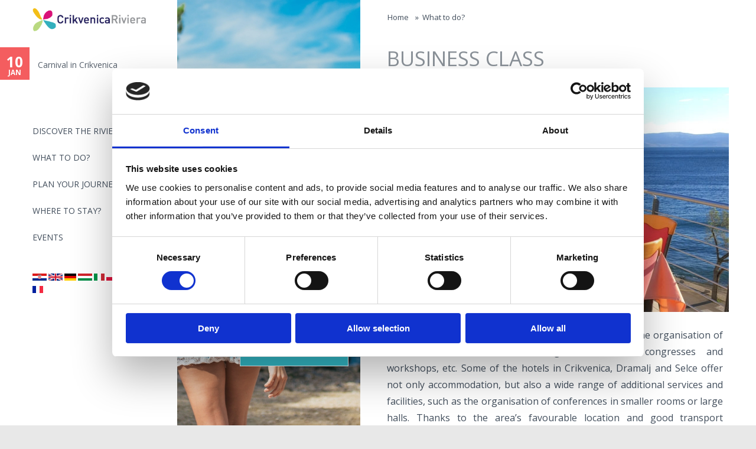

--- FILE ---
content_type: text/html; charset=utf-8
request_url: https://www.rivieracrikvenica.com/en/business-class?language=hr
body_size: 40421
content:
<!DOCTYPE html>
<!--[if IEMobile 7]><html class="iem7"  lang="en" dir="ltr"><![endif]-->
<!--[if lte IE 6]><html class="lt-ie9 lt-ie8 lt-ie7"  lang="en" dir="ltr"><![endif]-->
<!--[if (IE 7)&(!IEMobile)]><html class="lt-ie9 lt-ie8"  lang="en" dir="ltr"><![endif]-->
<!--[if IE 8]><html class="lt-ie9"  lang="en" dir="ltr"><![endif]-->
<!--[if (gte IE 9)|(gt IEMobile 7)]><!--><html  lang="en" dir="ltr" prefix="content: http://purl.org/rss/1.0/modules/content/ dc: http://purl.org/dc/terms/ foaf: http://xmlns.com/foaf/0.1/ og: http://ogp.me/ns# rdfs: http://www.w3.org/2000/01/rdf-schema# sioc: http://rdfs.org/sioc/ns# sioct: http://rdfs.org/sioc/types# skos: http://www.w3.org/2004/02/skos/core# xsd: http://www.w3.org/2001/XMLSchema#"><!--<![endif]-->
<head>
<link href='//fonts.googleapis.com/css?family=Open+Sans:400italic,400,300,700&subset=latin,latin-ext' rel='stylesheet' type='text/css'>
  <meta charset="utf-8" />
<link rel="shortcut icon" href="https://www.rivieracrikvenica.com/sites/default/files/favi_web.png" type="image/png" />
<meta name="description" content="The Crikvenica Riviera offers plenty of possibilities for the organisation of various business events, meetings, conferences, congresses and workshops, etc. Some of the hotels in Crikvenica, Dramalj and Selce offer not only accommodation, but also a wide range of additional services and facilities, such as the organisation of conferences in smaller rooms or large halls. Thanks" />
<meta name="generator" content="Drupal 7 (https://www.drupal.org)" />
<link rel="canonical" href="https://www.rivieracrikvenica.com/en/business-class?language=hr" />
<link rel="shortlink" href="https://www.rivieracrikvenica.com/en/node/10900?language=hr" />
<link rel="alternate" hreflang="x-default" href="https://www.rivieracrikvenica.com/croatia/poslovni_susreti?language=hr" />
<link rel="alternate" hreflang="en" href="https://www.rivieracrikvenica.com/en/business-class?language=hr" />
<link rel="alternate" hreflang="de" href="https://www.rivieracrikvenica.com/de/business-class?language=hr" />
<link rel="alternate" hreflang="hu" href="https://www.rivieracrikvenica.com/hu/croatia/business-class?language=hr" />
<link rel="alternate" hreflang="it" href="https://www.rivieracrikvenica.com/it/croatia/business-class?language=hr" />
<link rel="alternate" hreflang="pl" href="https://www.rivieracrikvenica.com/pl/croatia/klasa-biznes?language=hr" />
<link rel="alternate" hreflang="sk" href="https://www.rivieracrikvenica.com/sk/croatia/biznis-trieda?language=hr" />
<link rel="alternate" hreflang="cs" href="https://www.rivieracrikvenica.com/cs/croatia/obchodni-trida?language=hr" />
<link rel="alternate" hreflang="sl" href="https://www.rivieracrikvenica.com/sl/croatia/poslovni-razred?language=hr" />
<link rel="alternate" hreflang="fr" href="https://www.rivieracrikvenica.com/fr/croatia/classe-affaire?language=hr" />
  <title>BUSINESS CLASS | crikvenica</title>
 <!--[if IE]>
       <meta http-equiv="X-UA-Compatible" content="IE=edge,chrome=1" />
       <![endif]-->
      <meta name="MobileOptimized" content="width">
    <meta name="HandheldFriendly" content="true">
    <meta name="viewport" content="width=device-width">
    <meta http-equiv="cleartype" content="on">
 <meta name="facebook-domain-verification" content="0jx3ci96929g6ki25ozi1gbq17grps" />
  <style>
@import url("https://www.rivieracrikvenica.com/modules/system/system.base.css?t99a4h");
</style>
<style media="screen">
@import url("https://www.rivieracrikvenica.com/sites/all/libraries/owl-carousel/owl.carousel.css?t99a4h");
@import url("https://www.rivieracrikvenica.com/sites/all/libraries/owl-carousel/owl.theme.css?t99a4h");
@import url("https://www.rivieracrikvenica.com/sites/all/libraries/owl-carousel/owl.transitions.css?t99a4h");
</style>
<style>
@import url("https://www.rivieracrikvenica.com/sites/all/modules/date/date_api/date.css?t99a4h");
@import url("https://www.rivieracrikvenica.com/sites/all/modules/date/date_popup/themes/datepicker.1.7.css?t99a4h");
@import url("https://www.rivieracrikvenica.com/sites/all/modules/date/date_repeat_field/date_repeat_field.css?t99a4h");
@import url("https://www.rivieracrikvenica.com/modules/field/theme/field.css?t99a4h");
@import url("https://www.rivieracrikvenica.com/modules/node/node.css?t99a4h");
@import url("https://www.rivieracrikvenica.com/sites/all/modules/picture/picture_wysiwyg.css?t99a4h");
@import url("https://www.rivieracrikvenica.com/modules/search/search.css?t99a4h");
@import url("https://www.rivieracrikvenica.com/modules/user/user.css?t99a4h");
@import url("https://www.rivieracrikvenica.com/sites/all/modules/views_sexy_throbber/css/views_sexy_throbber.css?t99a4h");
@import url("https://www.rivieracrikvenica.com/sites/all/modules/views/css/views.css?t99a4h");
</style>
<style>
@import url("https://www.rivieracrikvenica.com/sites/all/libraries/colorbox/example2/colorbox.css?t99a4h");
@import url("https://www.rivieracrikvenica.com/sites/all/modules/ctools/css/ctools.css?t99a4h");
@import url("https://www.rivieracrikvenica.com/sites/all/modules/panels/css/panels.css?t99a4h");
@import url("https://www.rivieracrikvenica.com/sites/all/modules/rate/rate.css?t99a4h");
@import url("https://www.rivieracrikvenica.com/sites/all/modules/panels/plugins/layouts/twocol_stacked/twocol_stacked.css?t99a4h");
@import url("https://www.rivieracrikvenica.com/sites/all/modules/fivestar/css/fivestar.css?t99a4h");
@import url("https://www.rivieracrikvenica.com/sites/all/modules/fivestar/widgets/oxygen/oxygen.css?t99a4h");
@import url("https://www.rivieracrikvenica.com/modules/locale/locale.css?t99a4h");
@import url("https://www.rivieracrikvenica.com/sites/all/modules/path_breadcrumbs/css/path_breadcrumbs.css?t99a4h");
</style>
<style>
@import url("https://www.rivieracrikvenica.com/sites/all/themes/rc2016/css/styles.css?t99a4h");
</style>
  <script src="//ajax.googleapis.com/ajax/libs/jquery/1.10.2/jquery.min.js"></script>
<script>window.jQuery || document.write("<script src='/sites/all/modules/jquery_update/replace/jquery/1.10/jquery.min.js'>\x3C/script>")</script>
<script src="https://www.rivieracrikvenica.com/misc/jquery.once.js?v=1.2"></script>
<script src="https://www.rivieracrikvenica.com/misc/drupal.js?t99a4h"></script>
<script src="https://www.rivieracrikvenica.com/sites/all/modules/waypoints/waypoints.min.js?v=1.0.2"></script>
<script>document.createElement( "picture" );</script>
<script src="https://www.rivieracrikvenica.com/sites/all/libraries/colorbox/jquery.colorbox-min.js?t99a4h"></script>
<script src="https://www.rivieracrikvenica.com/sites/all/modules/colorbox/js/colorbox.js?t99a4h"></script>
<script src="https://www.rivieracrikvenica.com/sites/all/modules/colorbox/js/colorbox_load.js?t99a4h"></script>
<script src="https://www.rivieracrikvenica.com/sites/all/modules/colorbox/js/colorbox_inline.js?t99a4h"></script>
<script src="https://www.rivieracrikvenica.com/sites/all/modules/getdirections/getdirections.js?t99a4h"></script>
<script src="https://www.rivieracrikvenica.com/sites/all/modules/fivestar/js/fivestar.js?t99a4h"></script>
<script src="https://www.rivieracrikvenica.com/sites/all/modules/backstretch/js/jquery.backstretch.min.js?t99a4h"></script>
<script src="https://www.rivieracrikvenica.com/sites/all/modules/backstretch/js/backstretch.js?t99a4h"></script>
<script src="https://www.rivieracrikvenica.com/sites/all/themes/rc2016/js/script.js?t99a4h"></script>
<script>jQuery.extend(Drupal.settings, {"basePath":"\/","pathPrefix":"en\/","ajaxPageState":{"theme":"rc2016","theme_token":"zM6OMISEUvGZgBdPZKgK57fvPnyyMyXzepQKr7uxbIs","js":{"sites\/all\/libraries\/owl-carousel\/owl.carousel.min.js":1,"sites\/all\/modules\/picture\/picturefill2\/picturefill.min.js":1,"sites\/all\/modules\/picture\/picture.min.js":1,"sites\/all\/modules\/owlcarousel\/includes\/js\/owlcarousel.settings.js":1,"\/\/ajax.googleapis.com\/ajax\/libs\/jquery\/1.10.2\/jquery.min.js":1,"0":1,"misc\/jquery.once.js":1,"misc\/drupal.js":1,"sites\/all\/modules\/waypoints\/waypoints.min.js":1,"1":1,"sites\/all\/libraries\/colorbox\/jquery.colorbox-min.js":1,"sites\/all\/modules\/colorbox\/js\/colorbox.js":1,"sites\/all\/modules\/colorbox\/js\/colorbox_load.js":1,"sites\/all\/modules\/colorbox\/js\/colorbox_inline.js":1,"sites\/all\/modules\/getdirections\/getdirections.js":1,"sites\/all\/modules\/fivestar\/js\/fivestar.js":1,"sites\/all\/modules\/backstretch\/js\/jquery.backstretch.min.js":1,"sites\/all\/modules\/backstretch\/js\/backstretch.js":1,"sites\/all\/themes\/rc2016\/js\/script.js":1},"css":{"modules\/system\/system.base.css":1,"modules\/system\/system.menus.css":1,"modules\/system\/system.messages.css":1,"modules\/system\/system.theme.css":1,"sites\/all\/libraries\/owl-carousel\/owl.carousel.css":1,"sites\/all\/libraries\/owl-carousel\/owl.theme.css":1,"sites\/all\/libraries\/owl-carousel\/owl.transitions.css":1,"sites\/all\/modules\/date\/date_api\/date.css":1,"sites\/all\/modules\/date\/date_popup\/themes\/datepicker.1.7.css":1,"sites\/all\/modules\/date\/date_repeat_field\/date_repeat_field.css":1,"modules\/field\/theme\/field.css":1,"modules\/node\/node.css":1,"sites\/all\/modules\/picture\/picture_wysiwyg.css":1,"modules\/search\/search.css":1,"modules\/user\/user.css":1,"sites\/all\/modules\/views_sexy_throbber\/css\/views_sexy_throbber.css":1,"sites\/all\/modules\/views\/css\/views.css":1,"sites\/all\/libraries\/colorbox\/example2\/colorbox.css":1,"sites\/all\/modules\/ctools\/css\/ctools.css":1,"sites\/all\/modules\/panels\/css\/panels.css":1,"sites\/all\/modules\/rate\/rate.css":1,"sites\/all\/modules\/panels\/plugins\/layouts\/twocol_stacked\/twocol_stacked.css":1,"sites\/all\/modules\/fivestar\/css\/fivestar.css":1,"sites\/all\/modules\/fivestar\/widgets\/oxygen\/oxygen.css":1,"modules\/locale\/locale.css":1,"sites\/all\/modules\/path_breadcrumbs\/css\/path_breadcrumbs.css":1,"sites\/all\/themes\/rc2016\/system.menus.css":1,"sites\/all\/themes\/rc2016\/system.messages.css":1,"sites\/all\/themes\/rc2016\/system.theme.css":1,"sites\/all\/themes\/rc2016\/css\/styles.css":1}},"colorbox":{"opacity":"0.85","current":"{current} of {total}","previous":"\u00ab Prev","next":"Next \u00bb","close":"Close","maxWidth":"98%","maxHeight":"98%","fixed":true,"mobiledetect":true,"mobiledevicewidth":"480px","specificPagesDefaultValue":"admin*\nimagebrowser*\nimg_assist*\nimce*\nnode\/add\/*\nnode\/*\/edit\nprint\/*\nprintpdf\/*\nsystem\/ajax\nsystem\/ajax\/*"},"getdirections_colorbox":{"enable":1,"width":"600","height":"600"},"jcarousel":{"ajaxPath":"\/en\/jcarousel\/ajax\/views?language=hr"},"better_exposed_filters":{"views":{"test":{"displays":{"block_1":{"filters":[]},"block_2":{"filters":[]}}},"galerija_node":{"displays":{"block_1":{"filters":[]}}},"dogadanja_naslovnica":{"displays":{"block_1":{"filters":[]}}},"kampanja_blok":{"displays":{"block_18":{"filters":[]},"block_6":{"filters":[]},"block_19":{"filters":[]}}},"scroll_footer_slike":{"displays":{"block":{"filters":[]}}}}},"owlcarousel":{"owl-carousel-block_110":{"settings":{"items":1,"itemsDesktop":["1199",1],"itemsDesktopSmall":[979,3],"itemsTablet":["768",1],"itemsTabletSmall":[0,0],"itemsMobile":["479",1],"singleItem":true,"itemsScaleUp":true,"slideSpeed":200,"paginationSpeed":800,"rewindSpeed":1000,"autoPlay":"5000","stopOnHover":false,"navigation":true,"navigationText":["\u0026lsaquo;","\u0026rsaquo;"],"rewindNav":true,"scrollPerPage":false,"pagination":false,"paginationNumbers":false,"responsive":true,"responsiveRefreshRate":200,"baseClass":"owl-carousel","theme":"owl-theme","lazyLoad":false,"lazyFollow":true,"lazyEffect":"fadeIn","autoHeight":true,"jsonPath":false,"jsonSuccess":false,"dragBeforeAnimFinish":false,"mouseDrag":true,"touchDrag":true,"addClassActive":false,"transitionStyle":false},"views":{"ajax_pagination":0}},"owl-carousel-block_16":{"settings":{"items":4,"itemsDesktop":["1499",1],"itemsDesktopSmall":["979",1],"itemsTablet":["768",1],"itemsTabletSmall":["0",0],"itemsMobile":["479",1],"singleItem":true,"itemsScaleUp":false,"slideSpeed":200,"paginationSpeed":800,"rewindSpeed":1000,"autoPlay":"5000","stopOnHover":true,"navigation":false,"navigationText":["prev","next"],"rewindNav":true,"scrollPerPage":false,"pagination":false,"paginationNumbers":false,"responsive":true,"responsiveRefreshRate":200,"baseClass":"owl-carousel","theme":"owl-theme","lazyLoad":false,"lazyFollow":true,"lazyEffect":"fadeIn","autoHeight":false,"jsonPath":false,"jsonSuccess":false,"dragBeforeAnimFinish":true,"mouseDrag":true,"touchDrag":true,"addClassActive":true,"transitionStyle":false},"views":{"ajax_pagination":0}},"owl-carousel-block31":{"settings":{"items":7,"itemsDesktop":["1400",5],"itemsDesktopSmall":["979",3],"itemsTablet":["768",2],"itemsTabletSmall":["550",1],"itemsMobile":["479",1],"singleItem":false,"itemsScaleUp":true,"slideSpeed":200,"paginationSpeed":800,"rewindSpeed":1000,"autoPlay":"15000","stopOnHover":true,"navigation":true,"navigationText":["\u0026lsaquo;","\u0026rsaquo;"],"rewindNav":true,"scrollPerPage":false,"pagination":false,"paginationNumbers":false,"responsive":true,"responsiveRefreshRate":500,"baseClass":"owl-carousel","theme":"owl-theme","lazyLoad":false,"lazyFollow":true,"lazyEffect":"fadeIn","autoHeight":false,"jsonPath":false,"jsonSuccess":false,"dragBeforeAnimFinish":true,"mouseDrag":false,"touchDrag":true,"addClassActive":false,"transitionStyle":false},"views":{"ajax_pagination":0}}},"backstretch":{"node-9511":{"selector":"#block-views-kampanja-blok-block-6","duration":"15000","fade":200,"items":["https:\/\/www.rivieracrikvenica.com\/sites\/default\/files\/styles\/responsivno_kampanje_custom_user_mobilni_1x\/public\/kampanja-riviera-3-web.jpg?itok=IH9AZklG","https:\/\/www.rivieracrikvenica.com\/sites\/default\/files\/styles\/responsivno_kampanje_custom_user_mobilni_1x\/public\/pocetna-kampanja-1-web.jpg?itok=Sf8KXlO9"]},"node-9510":{"selector":"#block-views-kampanja-blok-block-19","duration":"15000","fade":200,"items":["https:\/\/www.rivieracrikvenica.com\/sites\/default\/files\/styles\/responsivno_kampanje_custom_user_mobilni_1x\/public\/kampanja-kastel-2.jpg?itok=HnCu5xEY","https:\/\/www.rivieracrikvenica.com\/sites\/default\/files\/styles\/responsivno_kampanje_custom_user_mobilni_1x\/public\/kampanja-plaza-2.jpg?itok=d2DqoG-1"]}}});</script>
      <!--[if lt IE 9]>
    <script src="/sites/all/themes/zen/js/html5-respond.js"></script>
    <![endif]-->
  
<!-- Google Tag Manager -->
<script>(function(w,d,s,l,i){w[l]=w[l]||[];w[l].push({'gtm.start':
new Date().getTime(),event:'gtm.js'});var f=d.getElementsByTagName(s)[0],
j=d.createElement(s),dl=l!='dataLayer'?'&l='+l:'';j.async=true;j.src=
'https://www.googletagmanager.com/gtm.js?id='+i+dl;f.parentNode.insertBefore(j,f);
})(window,document,'script','dataLayer','GTM-PX8SMNJ');</script>
<!-- End Google Tag Manager -->
</head>
<body class="html not-front not-logged-in one-sidebar sidebar-first page-node page-node- page-node-10900 node-type-page i18n-en section-business-class page-panels rc2016-pages" >
<!-- Google Tag Manager (noscript) -->
<noscript><iframe src="https://www.googletagmanager.com/ns.html?id=GTM-PX8SMNJ"
height="0" width="0" style="display:none;visibility:hidden"></iframe></noscript>
<!-- End Google Tag Manager (noscript) -->

      <p id="skip-link">
      <a href="#main-menu" class="element-invisible element-focusable">Jump to navigation</a>
    </p>
      


  <header class="header" id="header" role="banner">
  	
  <!--<a id="menu-button" href="#block-megamenu-main-menu"><img src="/sites/all/themes/rc2016/images/menu-sign.png" alt="Menu" /></a>
<label id="toggle-icon" for="main-nav-check" class="toggle" onclick="" title="Menu"><img src="/sites/all/themes/rc2016/images/menu-sign.png" alt="Menu" />MENU</label>-->
          <a href="/en?language=hr" title="Home" rel="home" class="header__logo" id="logo"><img src="https://www.rivieracrikvenica.com/sites/all/themes/rc2016/logo.png" alt="Home" class="header__logo-image" /></a>
    
      <div class="header__region region region-header">
    <div id="block-menu-block-1" class="block block-menu-block first odd" role="navigation">

      
  <div class="menu-block-wrapper menu-block-1 menu-name-main-menu parent-mlid-0 menu-level-1">
  <ul class="menu"><li class="menu__item is-leaf is-parent first leaf has-children menu-mlid-1801"><a href="/en/crikvenica-riviera-tailor-made-you?language=hr" class="menu__link">Discover the riviera</a></li>
<li class="menu__item is-leaf is-parent is-active-trail leaf has-children active-trail menu-mlid-14459"><a href="/en/what-do?language=hr" class="menu__link is-active-trail active-trail">What to do?</a></li>
<li class="menu__item is-leaf is-parent leaf has-children menu-mlid-14286"><a href="/en/plan-your-journey?language=hr" class="menu__link">PLAN YOUR JOURNEY</a></li>
<li class="menu__item is-leaf is-parent leaf has-children menu-mlid-11879"><a href="/en/find?language=hr" class="menu__link">Where to stay?</a></li>
<li class="menu__item is-leaf last leaf menu-mlid-14841"><a href="/en/dogadanja?language=hr" class="menu__link">Events</a></li>
</ul></div>

</div>
<div id="block-locale-language" class="block block-locale last even" role="complementary">

      
  <ul class="language-switcher-locale-url"><li class="hr first"><a href="/croatia/poslovni_susreti?language=hr" class="language-link" xml:lang="hr" title="Poslovna klasa"><img class="language-icon" typeof="foaf:Image" src="https://www.rivieracrikvenica.com/sites/all/modules/languageicons/flags/hr.png" width="20" height="15" alt="Hrvatski" title="Hrvatski" /></a></li>
<li class="en active"><a href="/en/business-class?language=hr" class="language-link active" xml:lang="en" title="BUSINESS CLASS"><img class="language-icon" typeof="foaf:Image" src="https://www.rivieracrikvenica.com/sites/all/modules/languageicons/flags/en.png" width="20" height="15" alt="English" title="English" /></a></li>
<li class="de"><a href="/de/business-class?language=hr" class="language-link" xml:lang="de" title="BUSINESS-CLASS"><img class="language-icon" typeof="foaf:Image" src="https://www.rivieracrikvenica.com/sites/all/modules/languageicons/flags/de.png" width="20" height="15" alt="Deutsch" title="Deutsch" /></a></li>
<li class="hu"><a href="/hu/croatia/business-class?language=hr" class="language-link" xml:lang="hu" title="BUSINESS CLASS"><img class="language-icon" typeof="foaf:Image" src="https://www.rivieracrikvenica.com/sites/all/modules/languageicons/flags/hu.png" width="20" height="15" alt="Magyar" title="Magyar" /></a></li>
<li class="it"><a href="/it/croatia/business-class?language=hr" class="language-link" xml:lang="it" title="BUSINESS CLASS"><img class="language-icon" typeof="foaf:Image" src="https://www.rivieracrikvenica.com/sites/all/modules/languageicons/flags/it.png" width="20" height="15" alt="Italiano" title="Italiano" /></a></li>
<li class="pl"><a href="/pl/croatia/klasa-biznes?language=hr" class="language-link" xml:lang="pl" title="KLASA BIZNES"><img class="language-icon" typeof="foaf:Image" src="https://www.rivieracrikvenica.com/sites/all/modules/languageicons/flags/pl.png" width="20" height="15" alt="Polski" title="Polski" /></a></li>
<li class="sk"><a href="/sk/croatia/biznis-trieda?language=hr" class="language-link" xml:lang="sk" title="BIZNIS TRIEDA"><img class="language-icon" typeof="foaf:Image" src="https://www.rivieracrikvenica.com/sites/all/modules/languageicons/flags/sk.png" width="20" height="15" alt="Slovenčina" title="Slovenčina" /></a></li>
<li class="cs"><a href="/cs/croatia/obchodni-trida?language=hr" class="language-link" xml:lang="cs" title="OBCHODNÍ TŘÍDA"><img class="language-icon" typeof="foaf:Image" src="https://www.rivieracrikvenica.com/sites/all/modules/languageicons/flags/cs.png" width="20" height="15" alt="Čeština" title="Čeština" /></a></li>
<li class="sl"><a href="/sl/croatia/poslovni-razred?language=hr" class="language-link" xml:lang="sl" title="POSLOVNI RAZRED "><img class="language-icon" typeof="foaf:Image" src="https://www.rivieracrikvenica.com/sites/all/modules/languageicons/flags/sl.png" width="20" height="15" alt="Slovenščina" title="Slovenščina" /></a></li>
<li class="fr last"><a href="/fr/croatia/classe-affaire?language=hr" class="language-link" xml:lang="fr" title="CLASSE AFFAIRE"><img class="language-icon" typeof="foaf:Image" src="https://www.rivieracrikvenica.com/sites/all/modules/languageicons/flags/fr.png" width="20" height="15" alt="Français" title="Français" /></a></li>
</ul>
</div>
  </div>

  </header>
  <div id="navigation">
        <div class="region region-navigation">
    <div id="block-views-dogadanja-naslovnica-block-1" class="block block-views first last odd">

      
  <div class="view view-dogadanja-naslovnica view-id-dogadanja_naslovnica view-display-id-block_1 view-dom-id-273a3c2cc7de83f00a49d24a8b00d86a">
        
  
  
      <div class="view-content">
      <div class="owl-carousel-block_16 disabled"><div class="item-0 item-odd">  
          <div class="event-date"><span class="date-display-single" property="dc:date" datatype="xsd:dateTime" content="2026-01-10T10:00:00+01:00">10</span><span>    
          Jan    
          </span></div>    
          <div class="okomita-sredina"><a href="/en/crikvenica/carnival-crikvenica-1?language=hr">Carnival in Crikvenica</a></div>  </div></div>    </div>
  
  
  
  
  
  
</div>
</div>
  </div>
      </div>
      
  <div id="page">
  <h2 class="element-invisible">You are here</h2><div class="breadcrumb"><div class="inline odd first" itemscope itemtype="http://data-vocabulary.org/Breadcrumb"><a href="https://www.rivieracrikvenica.com/en/en?language=hr" itemprop="url"><span itemprop="title">Home</span></a></div> <span class="delimiter">»</span> <div class="inline even last" itemscope itemtype="http://data-vocabulary.org/Breadcrumb"><a href="https://www.rivieracrikvenica.com/en/what-do?language=hr" itemprop="url"><span itemprop="title">What to do?</span></a></div></div>  
  <div id="main">
  	
  	    <div class="">
       </div>

    <div id="content" class="column" role="main">
      
      <a id="main-content"></a>
                        
                  

    

            


<div class="panel-2col-stacked clearfix panel-display" >
      <div class="panel-col-top panel-panel">
      <div class="inside"><div id="block-node-title-10900" class="block block-node-title first odd">

      
  <h1>BUSINESS CLASS</h1>

</div>
<div class="panel-pane pane-views pane-galerija-node"  >
  
      
  
  <div class="view view-galerija-node view-id-galerija_node view-display-id-block_1 jcgall view-dom-id-836fcfd114441cb2645e1176585c809e">
        
  
  
      <div class="view-content">
      <div class="owl-carousel-block_110 disabled"><div class="item-0 item-odd">  
  <span>        <span><img typeof="foaf:Image" src="https://www.rivieracrikvenica.com/sites/default/files/styles/iznajmljivaci_galerija_580_380/public/poslovno-web.jpg?itok=oPgv5IxQ" width="580" height="380" alt="" /></span>  </span></div></div>    </div>
  
  
  
  
  
  
</div>
  
  </div>
<div class="panel-pane pane-token pane-node-body"  >
  
      
  
  <p style="text-align: justify;">The Crikvenica Riviera offers plenty of possibilities for the organisation of various business events, meetings, conferences, congresses and workshops, etc. Some of the hotels in Crikvenica, Dramalj and Selce offer not only accommodation, but also a wide range of additional services and facilities, such as the organisation of conferences in smaller rooms or large halls. Thanks to the area’s favourable location and good transport connections, the Crikvenica Riviera can meet all modern business requirements in a world where ‘time is money’.</p>
<p>During their leisure time, the organisers and participants of congresses, meetings and other business events can relax and enjoy the area’s pleasant, healthy climate and beautiful natural surroundings or visit local cultural and historical sites. There is also a wide range of recreational activities on offer: walking along the coastline or quiet forest tracks, excursions to the magical green hinterland or the beautiful Kvarner islands, exploring interesting destinations in the surrounding area, or indulging in the local cuisine. All of this, and the traditional hospitality of your hosts, guarantees good business results to the satisfaction of organisers and participants alike.</p>

  
  </div>
</div>
    </div>
  
  <div class="center-wrapper">
    <div class="panel-col-first panel-panel">
      <div class="inside"></div>
    </div>
    <div class="panel-col-last panel-panel">
      <div class="inside"></div>
    </div>
  </div>

      <div class="panel-col-bottom panel-panel">
      <div class="inside"><div class="panel-pane pane-entity-field pane-node-field-fivestar"  >
  
      
  
  <div class="field field-name-field-fivestar field-type-fivestar field-label-hidden"><div class="field-items"><div class="field-item even"><div class="clearfix fivestar-average-stars fivestar-average-text"><div class="fivestar-static-item"><div class="form-item form-type-item">
 <div class="fivestar-oxygen"><div class="fivestar-widget-static fivestar-widget-static-vote fivestar-widget-static-5 clearfix"><div class="star star-1 star-odd star-first"><span class="off">0</span></div><div class="star star-2 star-even"><span class="off"></span></div><div class="star star-3 star-odd"><span class="off"></span></div><div class="star star-4 star-even"><span class="off"></span></div><div class="star star-5 star-odd star-last"><span class="off"></span></div></div></div>
<div class="description"><div class="fivestar-summary fivestar-summary-average-count"><span class="empty">No votes yet</span></div></div>
</div>
</div></div></div></div></div>
  
  </div>
<div class="panel-pane pane-views pane-test"  >
  
      
  
  <div class="view view-test view-id-test view-display-id-block_1 lista-slika view-dom-id-00205aae4b001aa65bcd73df72e08322">
        
  
  
      <div class="view-content">
        <div class="views-row views-row-1 views-row-odd views-row-first">
      
  <div>        <h2><a href="/en/business-class-abalone-hotel?language=hr">BUSINESS CLASS - Abalone Hotel</a></h2>  </div>  
  <div class="views-field views-field-field-slika">        <div class="field-content"><a href="/en/business-class-abalone-hotel?language=hr"><img typeof="foaf:Image" src="https://www.rivieracrikvenica.com/sites/default/files/styles/liste_clanaka_580x200/public/grand_hotel_041.jpg?itok=mLxzMQ7Q" width="580" height="200" alt="" /></a></div>  </div>  </div>
  <div class="views-row views-row-2 views-row-even">
      
  <div>        <h2><a href="/en/business-class-hotel-kastel?language=hr">BUSINESS CLASS - Hotel Kaštel</a></h2>  </div>  
  <div class="views-field views-field-field-slika">        <div class="field-content"><a href="/en/business-class-hotel-kastel?language=hr"><img typeof="foaf:Image" src="https://www.rivieracrikvenica.com/sites/default/files/styles/liste_clanaka_580x200/public/kastel_5.jpg?itok=Co3AX1my" width="580" height="200" alt="" /></a></div>  </div>  </div>
  <div class="views-row views-row-3 views-row-odd">
      
  <div>        <h2><a href="/en/business-class-hotel-katarina?language=hr">BUSINESS CLASS - Hotel Katarina</a></h2>  </div>  
  <div class="views-field views-field-field-slika">        <div class="field-content"><a href="/en/business-class-hotel-katarina?language=hr"><img typeof="foaf:Image" src="https://www.rivieracrikvenica.com/sites/default/files/styles/liste_clanaka_580x200/public/katarina_6.jpg?itok=10yyh36a" width="580" height="200" alt="" /></a></div>  </div>  </div>
  <div class="views-row views-row-4 views-row-even">
      
  <div>        <h2><a href="/en/business-class-hotel-marina?language=hr">BUSINESS CLASS - Hotel Marina</a></h2>  </div>  
  <div class="views-field views-field-field-slika">        <div class="field-content"><a href="/en/business-class-hotel-marina?language=hr"><img typeof="foaf:Image" src="https://www.rivieracrikvenica.com/sites/default/files/styles/liste_clanaka_580x200/public/2017-3-20_poslovna_druzenja_u_hotelu_marina_selce1.jpg?itok=xLz7-Z_0" width="580" height="200" alt="" /></a></div>  </div>  </div>
  <div class="views-row views-row-5 views-row-odd">
      
  <div>        <h2><a href="/en/business-class-hotel-mediteran?language=hr">BUSINESS CLASS - Hotel Mediteran</a></h2>  </div>  
  <div class="views-field views-field-field-slika">        <div class="field-content"><a href="/en/business-class-hotel-mediteran?language=hr"><img typeof="foaf:Image" src="https://www.rivieracrikvenica.com/sites/default/files/styles/liste_clanaka_580x200/public/crikvenica-hotel_mediteran_0908-0710_0.jpg?itok=ysj_n2hs" width="580" height="200" alt="" /></a></div>  </div>  </div>
  <div class="views-row views-row-6 views-row-even">
      
  <div>        <h2><a href="/en/business-class-hotel-omorika?language=hr">BUSINESS CLASS - Hotel Omorika</a></h2>  </div>  
  <div class="views-field views-field-field-slika">        <div class="field-content"><a href="/en/business-class-hotel-omorika?language=hr"><img typeof="foaf:Image" src="https://www.rivieracrikvenica.com/sites/default/files/styles/liste_clanaka_580x200/public/omorika_9_0.jpg?itok=p4MH5Jj6" width="580" height="200" alt="" /></a></div>  </div>  </div>
  <div class="views-row views-row-7 views-row-odd">
      
  <div>        <h2><a href="/en/business-class-hotel-selce?language=hr">BUSINESS CLASS - Hotel Selce</a></h2>  </div>  
  <div class="views-field views-field-field-slika">        <div class="field-content"><a href="/en/business-class-hotel-selce?language=hr"><img typeof="foaf:Image" src="https://www.rivieracrikvenica.com/sites/default/files/styles/liste_clanaka_580x200/public/selce_4.jpg?itok=PCqSzotE" width="580" height="200" alt="" /></a></div>  </div>  </div>
  <div class="views-row views-row-8 views-row-even">
      
  <div>        <h2><a href="/en/business-class-kvarner-palace?language=hr">BUSINESS CLASS - Kvarner Palace</a></h2>  </div>  
  <div class="views-field views-field-field-slika">        <div class="field-content"><a href="/en/business-class-kvarner-palace?language=hr"><img typeof="foaf:Image" src="https://www.rivieracrikvenica.com/sites/default/files/styles/liste_clanaka_580x200/public/csm_mrmrsporter_kvarner_palace_seminar69_c0fe601ab0.jpg?itok=MwT4Btbg" width="580" height="200" alt="" /></a></div>  </div>  </div>
  <div class="views-row views-row-9 views-row-odd">
      
  <div>        <h2><a href="/en/business-class-thalassotherapia-crikvenica?language=hr">BUSINESS CLASS - Thalassotherapia Crikvenica</a></h2>  </div>  
  <div class="views-field views-field-field-slika">        <div class="field-content"><a href="/en/business-class-thalassotherapia-crikvenica?language=hr"><img typeof="foaf:Image" src="https://www.rivieracrikvenica.com/sites/default/files/styles/liste_clanaka_580x200/public/thalasso_dvorana_za_sastanke.jpg?itok=GgXKvu1o" width="580" height="200" alt="" /></a></div>  </div>  </div>
  <div class="views-row views-row-10 views-row-even views-row-last">
      
  <div>        <h2><a href="/en/business-class-villa-ruzica?language=hr">BUSINESS CLASS - Villa Ružica</a></h2>  </div>  
  <div class="views-field views-field-field-slika">        <div class="field-content"><a href="/en/business-class-villa-ruzica?language=hr"><img typeof="foaf:Image" src="https://www.rivieracrikvenica.com/sites/default/files/styles/liste_clanaka_580x200/public/foto_vila_ruzica-tz_grada_ck-foto-vila_ruzica_kongresna_2.jpg?itok=r31P-X0Q" width="580" height="200" alt="" /></a></div>  </div>  </div>
    </div>
  
  
  
  
  
  
</div>
  
  </div>
</div>
    </div>
  </div>
                  
    </div>





          <aside class="sidebars okvir" id="banner">
          <section class="region region-sidebar-first column sidebar">
    <div id="block-views-kampanja-blok-block-6" class="block block-views first odd">

      
  <div class="view view-kampanja-blok view-id-kampanja_blok view-display-id-block_6 kampanja-block view-dom-id-9b1b1afec2d5a1b0e716a6be6e035b15">
        
  
  
      <div class="view-content">
        <div class="views-row views-row-1 views-row-odd views-row-first views-row-last">
      
  <div>        <h3>For your perfect vacation</h3>  </div>  
  <div class="views-field views-field-field-linkovi">        <div class="field-content"><div class="item-list"><ul><li class="first"><a href="https://www.rivieracrikvenica.com/en/dogadanja?language=hr" rel="#content_liste">Events</a></li>
<li><a href="https://www.rivieracrikvenica.com/en/cuisine?language=hr" rel="#content_liste">Cuisine</a></li>
<li class="last"><a href="https://www.rivieracrikvenica.com/en/find?language=hr" rel="#content_liste">Where to stay?</a></li>
</ul></div></div>  </div>  
  <div>        <div><div class="item-list"><ol><li class="first last"></li>
</ol></div></div>  </div>  </div>
    </div>
  
  
  
  
  
  
</div>
</div>
<div id="block-views-kampanja-blok-block-19" class="block block-views last even">

      
  <div class="view view-kampanja-blok view-id-kampanja_blok view-display-id-block_19 kampanja-block view-dom-id-11099fe653b99bc31fd448eada172698">
        
  
  
      <div class="view-content">
        <div class="views-row views-row-1 views-row-odd views-row-first views-row-last">
      
  <div>        <h3>Your perfect oasis</h3>  </div>  
  <div class="views-field views-field-field-linkovi">        <div class="field-content"><div class="item-list"><ul><li class="first"><a href="https://www.rivieracrikvenica.com/en/beaches?language=hr" rel="#content_liste">Beaches</a></li>
<li><a href="https://www.rivieracrikvenica.com/en/oasis-of-health?language=hr" rel="#content_liste">Oasis of Health</a></li>
<li class="last"><a href="https://www.rivieracrikvenica.com/en/sport-and-recreation?language=hr" rel="#content_liste">Outdoor</a></li>
</ul></div></div>  </div>  
  <div>        <div><div class="item-list"><ol><li class="first last"></li>
</ol></div></div>  </div>  </div>
    </div>
  
  
  
  
  
  
</div>
</div>
  </section>
        
      </aside>
          
  </div>


</div>
  <div class="region region-bottom">
    <div id="block-menu-menu-down-4" class="block block-menu first odd" role="navigation">

      
  <ul class="menu"><li class="menu__item is-collapsed first collapsed multimedia"><a href="/en/multimedia-0?language=hr" class="menu__link multimedia">Multimedia</a></li>
<li class="menu__item is-leaf last leaf promo_video"><a href="/en/promo-video?language=hr" class="menu__link promo_video">Promo video</a></li>
</ul>
</div>
<div id="block-views-scroll-footer-slike-block" class="block block-views last even">

      
  <div class="view view-scroll-footer-slike view-id-scroll_footer_slike view-display-id-block lista-slika view-dom-id-eed467be8a334fcbbb9de454ad19d1b9">
        
  
  
      <div class="view-content">
      <div class="owl-carousel-block31"><div class="item-0 item-odd">  
  <div class="views-field views-field-field-slika">        <div class="field-content"><img typeof="foaf:Image" src="https://www.rivieracrikvenica.com/sites/default/files/styles/zanimljivosti/public/pas2.jpg?itok=U7pF7sEn" width="270" height="200" alt="" /></div>  </div>  
  <div>        <span><a href=/en/holiday-your-pet?language=hr class=Ne><h2 class="title-tzgc">A HOLIDAY WITH YOUR PET</h2></a></span>  </div></div><div class="item-1 item-even">  
  <div class="views-field views-field-field-slika">        <div class="field-content"><img typeof="foaf:Image" src="https://www.rivieracrikvenica.com/sites/default/files/styles/zanimljivosti/public/ljubavna.jpg?itok=ReDbnhF6" width="270" height="200" alt="" /></div>  </div>  
  <div>        <span><a href=/en/love-path?language=hr class=Ne><h2 class="title-tzgc">LOVE PATH</h2></a></span>  </div></div><div class="item-2 item-odd">  
  <div class="views-field views-field-field-slika">        <div class="field-content"><img typeof="foaf:Image" src="https://www.rivieracrikvenica.com/sites/default/files/styles/zanimljivosti/public/bike6.jpg?itok=qovfUZ6M" width="270" height="200" alt="" /></div>  </div>  
  <div>        <span><a href=/en/bike_trails?language=hr class=Ne><h2 class="title-tzgc">CYCLING</h2></a></span>  </div></div><div class="item-3 item-even">  
  <div class="views-field views-field-field-slika">        <div class="field-content"><img typeof="foaf:Image" src="https://www.rivieracrikvenica.com/sites/default/files/styles/zanimljivosti/public/preradoviceva.gif?itok=ViKTvUUU" width="270" height="200" alt="" /></div>  </div>  
  <div>        <span><a href=/en/history-and-culture?language=hr class=Ne><h2 class="title-tzgc">HISTORY AND CULTURE</h2></a></span>  </div></div><div class="item-4 item-odd">  
  <div class="views-field views-field-field-slika">        <div class="field-content"><a href="https://www.croatia.hr/en-GB"><img typeof="foaf:Image" src="https://www.rivieracrikvenica.com/sites/default/files/styles/zanimljivosti/public/htz_banner_web_predlozak_eng.png?itok=JqwQB8Dq" width="270" height="200" alt="" /></a></div>  </div>  
  <div>        <span><a href=/en/htz?language=hr class=Da><h2 class="title-tzgc">HTZ</h2></a></span>  </div></div></div>    </div>
  
  
  
  
  
  
</div>
</div>
  </div>
<div class="footer-menu-gorup">
  <div class="region region-footer-menu">
    <div id="block-menu-block-3" class="block block-menu-block first odd" role="navigation">

        <h2 class="block__title block-title">SERVICE INFORMATION</h2>
    
  <div class="menu-block-wrapper menu-block-3 menu-name-menu-footer-menu parent-mlid-0 menu-level-1">
  <ul class="menu"><li class="menu__item is-leaf first last leaf menu-mlid-15083"><a href="/en/privacy-policy?language=hr" class="menu__link">Privacy policy</a></li>
</ul></div>

</div>
<div id="block-block-30" class="block block-block even">

        <h2 class="block__title block-title">CRIKVENICA TOURIST BOARD</h2>
    
  <p>Trg Stjepana Radića 1c<br />
	+385 51 241 051<br />
	OIB: 787 483 460 87</p>

</div>
<div id="block-block-33" class="block block-block last odd">

      
  <p class="banners_sidebar"><img class="media-element file-media-original" data-delta="1" typeof="foaf:Image" src="https://www.rivieracrikvenica.com/sites/default/files/tzgc_eng_neg.png" width="203" height="110" alt="" title="" /><img alt="grad" class="media-element file-media-original" data-delta="4" typeof="foaf:Image" src="https://www.rivieracrikvenica.com/sites/default/files/gc_logo_bijeli.png" width="960" height="960" title="" /><a href="http://kvarner.hr"><img class="media-element file-media-original" data-delta="2" typeof="foaf:Image" src="https://www.rivieracrikvenica.com/sites/default/files/kvarner.png" width="300" height="110" alt="" title="" /></a><a href="https://croatia.hr"><img class="media-element file-media-original" data-delta="3" typeof="foaf:Image" src="https://www.rivieracrikvenica.com/sites/default/files/croatia.png" width="203" height="110" alt="" title="" /></a></p>

</div>
  </div>
</div>
  
  <script src="https://www.rivieracrikvenica.com/sites/all/libraries/owl-carousel/owl.carousel.min.js?t99a4h"></script>
<script src="https://www.rivieracrikvenica.com/sites/all/modules/picture/picturefill2/picturefill.min.js?v=2.3.1"></script>
<script src="https://www.rivieracrikvenica.com/sites/all/modules/picture/picture.min.js?v=7.64"></script>
<script src="https://www.rivieracrikvenica.com/sites/all/modules/owlcarousel/includes/js/owlcarousel.settings.js?t99a4h"></script>

  <script type="text/javascript">
if(jQuery(window).innerWidth() > 980) {
jQuery('.region-bottom')
  .waypoint(function(direction) {
    if (direction === 'down') { 
                    jQuery('#banner').addClass('relativokvir');
                    jQuery('#banner').removeClass('okvir');
                    jQuery('#header').addClass('relativeheader');
      }
    if (direction === 'up') { 
                    jQuery('#banner').removeClass('relativokvir');
                    jQuery('#banner').addClass('okvir');
                    jQuery('#header').removeClass('relativeheader');                    
      }
  }, { offset: '98%' });
};

if(jQuery(window).innerWidth() < 980) {

                    jQuery('#banner').addClass('relativokvir');
                    jQuery('#banner').removeClass('okvir');
                    jQuery('#header').addClass('relativeheader');
     

};
   </script>
 
</body>
</html>
